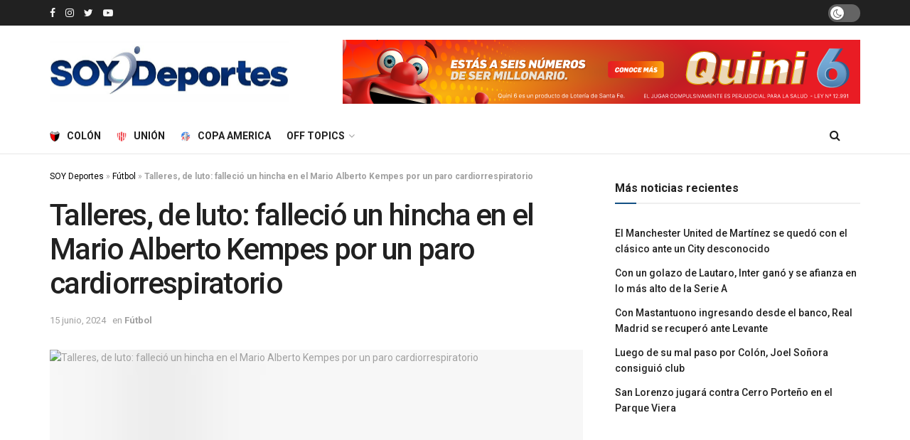

--- FILE ---
content_type: text/html; charset=utf-8
request_url: https://www.google.com/recaptcha/api2/aframe
body_size: 148
content:
<!DOCTYPE HTML><html><head><meta http-equiv="content-type" content="text/html; charset=UTF-8"></head><body><script nonce="LPcE_ia-Hj64WFvzLpHTkA">/** Anti-fraud and anti-abuse applications only. See google.com/recaptcha */ try{var clients={'sodar':'https://pagead2.googlesyndication.com/pagead/sodar?'};window.addEventListener("message",function(a){try{if(a.source===window.parent){var b=JSON.parse(a.data);var c=clients[b['id']];if(c){var d=document.createElement('img');d.src=c+b['params']+'&rc='+(localStorage.getItem("rc::a")?sessionStorage.getItem("rc::b"):"");window.document.body.appendChild(d);sessionStorage.setItem("rc::e",parseInt(sessionStorage.getItem("rc::e")||0)+1);localStorage.setItem("rc::h",'1768681122001');}}}catch(b){}});window.parent.postMessage("_grecaptcha_ready", "*");}catch(b){}</script></body></html>